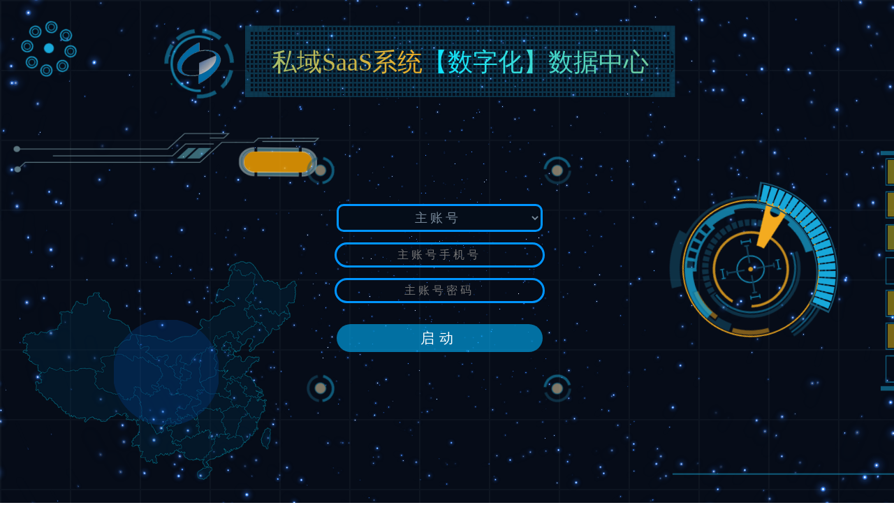

--- FILE ---
content_type: text/html; charset=utf-8
request_url: http://photo.pingkeyun.com/school/account/login.html
body_size: 4432
content:
<!DOCTYPE HTML>
<html>
<head>
    <meta http-equiv="Content-Type" content="text/html" />
    <meta charset="UTF-8">
    <meta name="viewport" content="width=device-width, initial-scale=1.0">
    <title>私域SaaS系统【数字化】数据中心</title>
    <link rel="stylesheet" href="/assets/school/lib/layui-v2.5.4/css/layui.css" media="all">
    <!--[if lt IE 9]>
    <script src="https://cdn.staticfile.org/html5shiv/r29/html5.min.js"></script>
    <script src="https://cdn.staticfile.org/respond.js/1.4.2/respond.min.js"></script>
    <![endif]-->
    <link rel="stylesheet" href="/assets/school/login/bigdata/css/style.css">
    <link rel="stylesheet" href="/assets/school/login/stars/css/login.css">
</head>
<body>

<style>

    .my-sel{
        width: 295px;
        height: 40px;
        background: #050D19;
        outline: none;
        color: #778899;
        font-weight: 500;
        text-align: center;
        border: 3px solid #0095ff;
        border-radius: 10px;
        font-size: 18px;
        letter-spacing: 4px;
        padding-left: 105px;
    }

    .my-sel option{
        color: #778899;
        background: transparent;
        line-height: 40px;
    }

    .hide_account{
        display: none;
    }
</style>

<div class="box">
    <div class="box-a">
        <div class="m-2">
            <div class="m-2-1">
                <div class="layui-form login-form">
                    <form action="" method="post">
                        <input type="hidden" name="url" value=""/>

                        <select class="my-sel" lay-ignore name="auth_type" id="auth_type">
                            <option value="1">主账号</option>
                            <option value="2">子账号</option>
                        </select>

                        <!-- 主账号相关 -->
                        <div class="main_account">
                            <div class="m-2-2">
                                <input type="text" maxlength="11" name="account" id="account"  placeholder="主账号手机号" />
                            </div>
                            <div class="m-2-2">
                                <input type="password" maxlength="30" name="password" id="password" placeholder="主账号密码"/>
                            </div>
                        </div>
                        <!--<div class="m-2-2-1">
                            <input type="text" placeholder="记住密码"/>
                            &lt;!&ndash;<img src="/assets/school/login/bigdata/images/1.png"/>&ndash;&gt;
                        </div>-->
                        <!--<div class="layui-form-item">
                            <input type="checkbox" name="member" title="记住密码" id="member" value="1">
                        </div>-->

                        <!-- 子主账号相关 -->
                        <div class="sub_account hide_account">
                            <div class="m-2-2">
                                <input type="text" maxlength="11" name="main_account" id="main_account"  placeholder="主账号手机号" />
                            </div>
                            <div class="m-2-2">
                                <input type="text" maxlength="11" name="sub_account" id="sub_account"  placeholder="子账号用户名" />
                            </div>
                            <div class="m-2-2">
                                <input type="password" maxlength="30" name="sub_password" id="sub_password" placeholder="子账号密码"/>
                            </div>
                        </div>


                        <div class="m-2-2">
                            <button lay-submit lay-filter="login" /> 启动
                        </div>

                    </form>
                </div>

            </div>
        </div>
        <!--<div class="m-5">
            <div id="m-5-id-1">
                <div id="m-5-2">
                    <div id="m-5-id-2">
                    </div>
                    <div id="m-5-id-3"></div>
                </div>
            </div>
        </div>-->
        <div class="m-10"></div>
        <div class="m-xz7"></div>
        <div class="m-xz8 xzleft"></div>
        <div class="m-xz9"></div>
        <div class="m-xz9-1"></div>
        <!-- <div class="m-x10"></div>
        <div class="m-x11"></div>
        <div class="m-x12 xzleft"></div>
        <div class="m-x13"></div>
        <div class="m-x14 xzleft"></div>
        <div class="m-x15"></div>
        <div class="m-x16 xzleft"></div>-->
        <div class="m-x17 xzleft"></div>
        <div class="m-x18"></div>
        <div class="m-x19 xzleft"></div>
        <div class="m-x20"></div>
        <div class="m-8"></div>
        <div class="m-9"><div class="masked1" id="sx8" style="font-size: 36px;">私域SaaS系统【数字化】数据中心</div></div>
        <div class="m-11">
            <div class="m-k-1"><div class="t1"></div></div>
            <div class="m-k-2"><div class="t2"></div></div>
            <div class="m-k-3"><div class="t3"></div></div>
            <div class="m-k-4"><div class="t4"></div></div>
            <div class="m-k-5"><div class="t5"></div></div>
            <div class="m-k-6"><div class="t6"></div></div>
            <div class="m-k-7"><div class="t7"></div></div>
        </div>
        <div class="m-14"><div class="ss"></div></div>
        <div class="m-15-a">
            <div class="m-15-k">
                <div class="m-15xz1">
                    <div class="m-15-dd2"></div>
                </div>
            </div>
        </div>
        <div class="m-16"></div>
        <div class="m-17"></div>
        <div class="m-18 xzleft"></div>
        <div class="m-19"></div>
        <div class="m-20 xzleft"></div>
        <div class="m-21"></div>
        <div class="m-22"></div>
        <div class="m-23 xzleft"></div>
        <div class="m-24" id="localtime"></div>
    </div>

</div>
<div class="canvaszz"> </div>
<canvas id="canvas"></canvas>

<script src="/assets/school/login/stars/lib/jquery/1.9.1/jquery.min.js"></script>
<script src="/assets/school/login/stars/js/verificationNumbers.js"></script>
<script src="/assets/school/login/bigdata/js/common.min.js"></script>
<script src="/assets/school/lib/layui-v2.5.4/layui.js" charset="utf-8"></script>
<script src="/assets/school/lib/jq-module/jquery.particleground.min.js" charset="utf-8"></script>
<script src="/assets/school/js/jquery.base64.js" charset="utf-8"></script>

<script>
    layui.use(['jquery', 'form', 'layer'], function () {
        var $ = layui.$,
            form = layui.form,
            layer = layui.layer;
        form.render();
        $('.layui-container').particleground({
            dotColor: '#5cbdaa',
            lineColor: '#5cbdaa'
        });
        // 登录过期的时候，跳出ifram框架
        if (top.location != self.location) top.location = self.location;

        $("#auth_type").change(function(){
            var sel=($(this).val());
            if (sel == 1) {
                $(".main_account").removeClass('hide_account');
                $(".sub_account").addClass('hide_account');
            } else {
                $(".main_account").addClass('hide_account');
                $(".sub_account").removeClass('hide_account');
            }
        });

        // 进行登录操作
        form.on('submit(login)', function (data) {
            event.preventDefault();
            $(".btn-login").attr('disabled', true);
            $(".btn-login").addClass('layui-btn-disabled');
            data = data.field;
            var postData = null;
            if (data.auth_type == 1) {
                if (data.account == '') {
                    layer.msg('主账号不能为空', {
                        icon: 5,
                        time: 1500
                    }, function () {
                        $(".btn-login").attr('disabled', false);
                        $(".btn-login").removeClass('layui-btn-disabled');
                    });
                    return false;
                }

                if (!isMobile(data.account)) {
                    layer.msg('主账号必须为手机号码', {
                        icon: 5,
                        time: 1500
                    }, function () {
                        $(".btn-login").attr('disabled', false);
                        $(".btn-login").removeClass('layui-btn-disabled');
                    });
                    return false;
                }

                if (data.password == '') {
                    layer.msg('主账号密码不能为空', {
                        icon: 5,
                        time: 1500
                    }, function () {
                        $(".btn-login").attr('disabled', false);
                        $(".btn-login").removeClass('layui-btn-disabled');
                    });
                    return false;
                }

                postData = {
                    account: data.account,
                    auth_type: data.auth_type,
                    password: data.password,
                    url: data.url,
                };
            } else {
                if (data.main_account == '') {
                    layer.msg('主账号不能为空', {
                        icon: 5,
                        time: 1500
                    }, function () {
                        $(".btn-login").attr('disabled', false);
                        $(".btn-login").removeClass('layui-btn-disabled');
                    });
                    return false;
                }

                if (!isMobile(data.main_account)) {
                    layer.msg('主账号必须为手机号码', {
                        icon: 5,
                        time: 1500
                    }, function () {
                        $(".btn-login").attr('disabled', false);
                        $(".btn-login").removeClass('layui-btn-disabled');
                    });
                    return false;
                }

                if (data.sub_account == '') {
                    layer.msg('子账号不能为空', {
                        icon: 5,
                        time: 1500
                    }, function () {
                        $(".btn-login").attr('disabled', false);
                        $(".btn-login").removeClass('layui-btn-disabled');
                    });
                    return false;
                }

                if (data.sub_password == '') {
                    layer.msg('子账号密码不能为空', {
                        icon: 5,
                        time: 1500
                    }, function () {
                        $(".btn-login").attr('disabled', false);
                        $(".btn-login").removeClass('layui-btn-disabled');
                    });
                    return false;
                }

                postData = {
                    auth_type: data.auth_type,
                    main_account: data.main_account,
                    sub_account: data.sub_account,
                    sub_password: data.sub_password,
                    url: data.url,
                };
            }

            var checked = $("input[type='checkbox']").is(':checked');
            $.ajax({
                type: 'post',
                url: "http://photo.pingkeyun.com/school/account/login.html",
                data: postData,
                dataType: "json",
                success: function (rs) {
                    if (parseInt(rs.code) === 1) {
                        layer.msg(rs.msg, {
                            icon: 6,//成功的表情
                            time: 1800 //1秒关闭（如果不配置，默认是3秒）
                        }, function () {
                            location.href = rs.url;
                        });

                    } else {
                        layer.msg(rs.msg, {
                            icon: 5,
                            time: 2000
                        }, function () {
                            $(".btn-login").attr('disabled', false);
                            $(".btn-login").removeClass('layui-btn-disabled');
                            return false;
                        });//失败的表情

                    }
                    return false;
                },
                complete: function () {
                    layer.close(this.layerIndex);
                },
            });

            return false;
        });
    });

    function getCookie(name) {
        var arr, reg = new RegExp("(^| )" + name + "=([^;]*)(;|$)");
        if (arr = document.cookie.match(reg))
            return unescape($.base64.decode(arr[2]));
        else
            return null;
    }

    function setCookie(name, value) {
        var Days = 30;
        var exp = new Date();
        exp.setTime(exp.getTime() + Days * 24 * 60 * 60 * 1000);
        document.cookie = name + "=" + $.base64.encode(escape(value)) + ";expires=" + exp.toGMTString();
    }
    function delCookie(name)
    {
        var exp = new Date();
        exp.setTime(exp.getTime() - 1);
        var cval=getCookie(name);
        if(cval!=null){
            document.cookie= name + "="+cval+";expires="+exp.toGMTString();
        }
    }

    // 验证手机号
    function isMobile(str) {
        var myReg = /^[1][3,4,5,7,8,9][0-9]{9}$/;
        if (!myReg.test(str)) {
            return false;
        } else {
            return true;
        }
    }
</script>
<script>

    var canvas = document.getElementById('canvas'),
        ctx = canvas.getContext('2d'),
        w = canvas.width = window.screen.availWidth  ,
        h = canvas.height =  window.screen.availHeight,

        hue = 217,
        stars = [],
        count = 0,
        maxStars = 2000;

    var canvas2 = document.createElement('canvas'),
        ctx2 = canvas2.getContext('2d');
    canvas2.width = 100;
    canvas2.height = 100;
    var half = canvas2.width / 2,
        gradient2 = ctx2.createRadialGradient(half, half, 0, half, half, half);
    gradient2.addColorStop(0.025, '#CCC');
    gradient2.addColorStop(0.1, 'hsl(' + hue + ', 61%, 33%)');
    gradient2.addColorStop(0.25, 'hsl(' + hue + ', 64%, 6%)');
    gradient2.addColorStop(1, 'transparent');

    ctx2.fillStyle = gradient2;
    ctx2.beginPath();
    ctx2.arc(half, half, half, 0, Math.PI * 2);
    ctx2.fill();

    // End cache

    function random(min, max) {
        if (arguments.length < 2) {
            max = min;
            min = 0;
        }

        if (min > max) {
            var hold = max;
            max = min;
            min = hold;
        }

        return Math.floor(Math.random() * (max - min + 1)) + min;
    }

    function maxOrbit(x, y) {
        var max = Math.max(x, y),
            diameter = Math.round(Math.sqrt(max * max + max * max));
        return diameter / 2;
    }

    var Star = function() {

        this.orbitRadius = random(maxOrbit(w, h));
        this.radius = random(60, this.orbitRadius) / 18;
        this.orbitX = w / 2;
        this.orbitY = h / 2;
        this.timePassed = random(0, maxStars);
        this.speed = random(this.orbitRadius) / 500000;
        this.alpha = random(2, 10) / 10;

        count++;
        stars[count] = this;
    };

    Star.prototype.draw = function() {
        var x = Math.sin(this.timePassed) * this.orbitRadius + this.orbitX,
            y = Math.cos(this.timePassed) * this.orbitRadius + this.orbitY,
            twinkle = random(10);

        if (twinkle === 1 && this.alpha > 0) {
            this.alpha -= 0.05;
        } else if (twinkle === 2 && this.alpha < 1) {
            this.alpha += 0.05;
        }

        ctx.globalAlpha = this.alpha;
        ctx.drawImage(canvas2, x - this.radius / 2, y - this.radius / 2, this.radius, this.radius);
        this.timePassed += this.speed;
    };

    for (var i = 0; i < maxStars; i++) {
        new Star();
    }

    function animation() {
        ctx.globalCompositeOperation = 'source-over';
        ctx.globalAlpha = 0.5; //β??
        ctx.fillStyle = 'hsla(' + hue + ', 64%, 6%, 2)';
        ctx.fillRect(0, 0, w, h)

        ctx.globalCompositeOperation = 'lighter';
        for (var i = 1, l = stars.length; i < l; i++) {
            stars[i].draw();
        }

        window.requestAnimationFrame(animation);
    }

    animation();
</script>
</body>
</html>

--- FILE ---
content_type: text/css
request_url: http://photo.pingkeyun.com/assets/school/login/bigdata/css/style.css
body_size: 35645
content:
@charset "utf-8";


*{overflow:hidden }

video{  
	width:auto;
	height:auto;
	position:fixed;
	right:0;
	bottom:0;
	z-index:-100;
}
.videozz{  
	width:9999px;
	height:1920px;
	z-index:-99;
	background: rgba(24,38,41, 0.7);
}

.box{
position:fixed; 
width:1290px;
height:1080px; 
margin:0 auto 0 auto;
top:0px;
background: rgba(24,38,41, 0.1);
background:url(../images/bj.png);
padding:20px;
}
.box-a{
width:1920px;
height:1080px;
position:relative;
}
.box-a .m-1{
width:500px;
height:298px;
position:absolute;top:0px;left:0px;
border: 2px solid #015c79;
/*background: rgba(1,92,121, 0.5);*/
background:url(../images/a-bj-1.jpg)repeat fixed center;
filter:alpha(opacity=50); 
-moz-opacity:0.50; 
opacity:0.50;  
z-index:1;
}
.box-a .m-2{
width:500px;
height:500px;
position:fixed;top:200px;left:0px;right:-77px;
margin:0 auto;
/*background: no-repeat url("../images/gif-6-1-1.png") left top;*/
background-size: 400px 400px;

z-index:2;
}

/*.box-a .m-2{
width:500px;
height:500px;
position:absolute;top:200px;left:600px;
background: no-repeat url("../images/gif-6-1.png") left top;
border: 2px solid #;

z-index:2;
}*/
.box-a .m-3{
overflow:hidden;
width:18px;height:270px;
padding:8px;
position:absolute;top:10px;left:500px;
}

.box-a .m-3 #m-3-id-1 p{height:20px;line-height: 14px;margin:0;font:24px/18px 'bankgothic_md_btmedium';color:#0caff4;text-align:center;}

.box-a .m-4{
width:500px;
height:300px;
/*background:url("../images/gif-1.gif");*/
position:absolute;top:0px;left:2px;
z-index:4;
filter:alpha(opacity=70); 
-moz-opacity:0.70; 
opacity:0.70;  
}

.box-a .m-5{
width:300px;
height:100px;
/*background:url(../images/a-bj-.png);*/
position:absolute;top:300px;left:0px;
z-index:5;
margin-top:20px;
}
#m-5-id-1{
overflow:hidden; 
width:290px;
height:100px;
margin:0 auto;
z-index:6;
filter:alpha(opacity=70); 
-moz-opacity:0.70; 
opacity:0.70;  
}
 #m-5-2 { 
float: left; 
width: 800%; 
}
#m-5-id-2 {float: left; }
#m-5-id-3 {float: left; }


.box-a .m-6{
width:auto;
height:120px;
position:absolute;top:-50px;right:60px;
z-index:7;
font:50px/38px '楷体';
}



@media all and (-webkit-min-device-pixel-ratio:0) and (min-resolution: .001dpcm) { 
    .masked{
        background-image: -webkit-linear-gradient(left, #0ee5ff, #0e84ff 25%, #0ee5ff 50%, #0e84ff 75%, #0ee5ff);
        -webkit-text-fill-color: transparent;
        -webkit-background-clip: text;
        -webkit-background-size: 200% 100%;
        -webkit-animation: masked-animation 0.8s infinite linear;
    }
	.masked1{
        background-image: -webkit-linear-gradient(left, #0ee5ff, #f4ab20 50%, #0ee5ff 50%, #f4ab20 100%, #0ee5ff);
        -webkit-text-fill-color: transparent;
        -webkit-background-clip: text;
        -webkit-background-size: 200% 100%;
        -webkit-animation: masked-animation 3s infinite linear;
    }
	.masked2{
        background-image: -webkit-linear-gradient(left, #0ee5ff, #f4ab20 50%, #0ee5ff 50%, #f4ab20 100%, #0ee5ff);
        -webkit-text-fill-color: transparent;
        -webkit-background-clip: text;
        -webkit-background-size: 200% 100%;
        -webkit-animation: masked-animation 3s infinite linear;
    }
}
@-webkit-keyframes masked-animation {
    0%  { background-position: 0 0;}
    100% { background-position: -100% 0;}
}



 @-moz-keyframes rotate{
            100%{
              -moz-transform:rotate(0deg);
             }
             100%{
               -moz-transform:rotate(360deg);
             }
          }
 @-webkit-keyframes rotate{
            100%{
              -webkit-transform:rotate(0deg);
             }
             100%{
               -webkit-transform:rotate(360deg);
             }
          }
 @keyframes rotate{
            100%{
              transform:rotate(0deg);
             }
             100%{
               transform:rotate(360deg);
             }
          }

.xzright{
	-webkit-transform: rotateZ(-360deg);
	-moz-transform: rotateZ(-360deg);
	-o-transform: rotateZ(-360deg);
	-ms-transform: rotateZ(-360deg);
	transform: rotateZ(-360deg);	
}
.xzleft{
	-webkit-transform: rotateZ(720deg);
	-moz-transform: rotateZ(720deg);
	-o-transform: rotateZ(720deg);
	-ms-transform: rotateZ(720deg);
	transform: rotateZ(720deg);
}
.box-a .m-xz7 {
	width: 80px;
	height: 80px;
	position:absolute;top:10px;left:10px;
	z-index:8;
	background: no-repeat url("../images/gif-3.png") left top;
	-webkit-background-size: 80px 80px;
	-moz-background-size: 80px 80px;
	background-size: 80px 80px;
	-webkit-border-radius: 50px;
	border-radius: 50px;
	-moz-transition:all .10s;
    -webkit-transition:all .10s;
    transition:all .10s;
	-moz-animation:rotate 10s infinite linear;
    -webkit-animation:rotate 10s infinite linear;
    animation:rotate 10s infinite linear;
	
	-webkit-transform: rotateZ(-360deg);
	-moz-transform: rotateZ(-360deg);
	-o-transform: rotateZ(-360deg);
	-ms-transform: rotateZ(-360deg);
	transform: rotateZ(-360deg);
}

		  
.box-a .m-xz8 {
	width: 100px;
	height: 100px;
	position:fixed;right:711px;left:0px;top:41px;
	margin:0 auto;
	z-index:8;
	filter:alpha(opacity=50); 
	-moz-opacity:0.50; 
	opacity:0.50;  
	background: no-repeat url("../images/gif-4.png") left top;
	-webkit-background-size: 100px 100px;
	-moz-background-size: 100px 100px;
	background-size: 100px 100px;
	-webkit-border-radius: 75px;
	border-radius: 75px;
	-moz-transition:all .20s;
    -webkit-transition:all .20s;
    transition:all .20s;
	-moz-animation:rotate 20s infinite linear;
    -webkit-animation:rotate 20s infinite linear;
    animation:rotate 20s infinite linear;

}

.box-a .m-xz9 {
	width: 100px;
	height: 100px;
	position:fixed;right:711px;left:0px;top:41px;
	margin:0 auto;
	z-index:8;
	filter:alpha(opacity=70); 
	-moz-opacity:0.70; 
	opacity:0.70;  
	background: no-repeat url("../images/gif-5.png") left top;
	-webkit-background-size: 100px 100px;
	-moz-background-size: 100px 100px;
	background-size: 100px 100px;
	-webkit-border-radius: 75px;
	border-radius: 75px;
	-moz-transition:all .6s;
    -webkit-transition:all .6s;
    transition:all .6s;
	-moz-animation:rotate 6s infinite linear;
    -webkit-animation:rotate 6s infinite linear;
    animation:rotate 6s infinite linear;
}

.box-a .m-xz9-1 {
	width: 100px;
	height: 100px;
	position:fixed;right:711px;left:0px;top:41px;
	margin:0 auto;
	z-index:8;
	filter:alpha(opacity=70); 
	-moz-opacity:0.70; 
	opacity:0.70;  
	background: no-repeat url("../images/gif-5-1.png") left top;
	-webkit-background-size: 100px 100px;
	-moz-background-size: 100px 100px;
	background-size: 100px 100px;
	-webkit-border-radius: 75px;
	border-radius: 75px;
	
}


.box-a .m-x10 {
	width: 500px;
	height: 500px;
	position:absolute;top:200px;left:600px;
	z-index:9;
	filter:alpha(opacity=40); 
	-moz-opacity:0.40; 
	opacity:0.40;  
	background: no-repeat url("../images/gif-6-2.png") left top;
	-webkit-background-size: 500px 250px;
	-moz-background-size: 500px 250px;
	background-size: 500px 500px;
	-webkit-border-radius: 250px;
	border-radius: 250px;
	-moz-transition:all .1s;
    -webkit-transition:all .1s;
    transition:all .1s;
	-moz-animation:rotate 1s infinite linear;
    -webkit-animation:rotate 1s infinite linear;
    animation:rotate 1s infinite linear;
}

.box-a .m-x11 {
	width: 500px;
	height: 500px;
	position:absolute;top:200px;left:600px;
	z-index:10;
	filter:alpha(opacity=50); 
	-moz-opacity:0.50; 
	opacity:0.50;  
	background: no-repeat url("../images/gif-6-3.png") left top;
	-webkit-background-size: 500px 250px;
	-moz-background-size: 500px 250px;
	background-size: 500px 500px;
	-webkit-border-radius: 250px;
	border-radius: 250px;
	-moz-transition:all 0.5s;
    -webkit-transition:all 0.5s;
    transition:all 0.5s;
	-moz-animation:rotate 0.5s infinite linear;
    -webkit-animation:rotate 0.5s infinite linear;
    animation:rotate 0.5s infinite linear;
}
.box-a .m-x12 {
	width: 500px;
	height: 500px;
	position:absolute;top:200px;left:600px;
	z-index:11;
	filter:alpha(opacity=40); 
	-moz-opacity:0.40; 
	opacity:0.40;  
	background: no-repeat url("../images/gif-6-4.png") left top;
	-webkit-background-size: 500px 250px;
	-moz-background-size: 500px 250px;
	background-size: 500px 500px;
	-webkit-border-radius: 250px;
	border-radius: 250px;
	-moz-transition:all 0.5s;
    -webkit-transition:all 0.5s;
    transition:all 0.5s;
	-moz-animation:rotate 0.5s infinite linear;
    -webkit-animation:rotate 0.5s infinite linear;
    animation:rotate 0.5s infinite linear;
}
.box-a .m-x13 {
	width: 500px;
	height: 500px;
	position:absolute;top:200px;left:600px;
	z-index:12;
	filter:alpha(opacity=40); 
	-moz-opacity:0.40; 
	opacity:0.40;  
	background: no-repeat url("../images/gif-6-5.png") left top;
	-webkit-background-size: 500px 250px;
	-moz-background-size: 500px 250px;
	background-size: 500px 500px;
	-webkit-border-radius: 250px;
	border-radius: 250px;
	-moz-transition:all .2s;
    -webkit-transition:all .2s;
    transition:all .2s;
	-moz-animation:rotate 2s infinite linear;
    -webkit-animation:rotate 2s infinite linear;
    animation:rotate 2s infinite linear;
}
.box-a .m-x14 {
	width: 500px;
	height: 500px;
	position:absolute;top:200px;left:600px;
	z-index:13;
	filter:alpha(opacity=50); 
	-moz-opacity:0.50; 
	opacity:0.50;  
	background: no-repeat url("../images/gif-6-6.png") left top;
	-webkit-background-size: 500px 250px;
	-moz-background-size: 500px 250px;
	background-size: 500px 500px;
	-webkit-border-radius: 250px;
	border-radius: 250px;
	-moz-transition:all .3s;
    -webkit-transition:all .3s;
    transition:all .3s;
	-moz-animation:rotate 3s infinite linear;
    -webkit-animation:rotate 3s infinite linear;
    animation:rotate 3s infinite linear;
}
.box-a .m-x15 {
	width: 500px;
	height: 500px;
	position:absolute;top:200px;left:600px;
	z-index:14;
	filter:alpha(opacity=80); 
	-moz-opacity:0.80; 
	opacity:0.80;  
	background: no-repeat url("../images/gif-6-7.png") left top;
	-webkit-background-size: 500px 250px;
	-moz-background-size: 500px 250px;
	background-size: 500px 500px;
	-webkit-border-radius: 250px;
	border-radius: 250px;
	-moz-transition:all 0.6s;
    -webkit-transition:all 0.6s;
    transition:all 0.6s;
	-moz-animation:rotate 0.6s infinite linear;
    -webkit-animation:rotate 0.6s infinite linear;
    animation:rotate 0.6s infinite linear;
}
.box-a .m-x16 {
	width: 500px;
	height: 500px;
	position:absolute;top:200px;left:600px;
	z-index:15;
	filter:alpha(opacity=70); 
	-moz-opacity:0.70; 
	opacity:0.70;  
	background: no-repeat url("../images/gif-6-8.png") left top;
	-webkit-background-size: 500px 250px;
	-moz-background-size: 500px 250px;
	background-size: 500px 500px;
	-webkit-border-radius: 250px;
	border-radius: 250px;
	-moz-transition:all .1s;
    -webkit-transition:all .1s;
    transition:all .1s;
	-moz-animation:rotate 1s infinite linear;
    -webkit-animation:rotate 1s infinite linear;
    animation:rotate 1s infinite linear;
}
.box-a .m-x17 {
	width: 40px;
	height: 40px;
	position:fixed;top:224px;left:0;right:363px;
	margin:0 auto;
	z-index:15;
	filter:alpha(opacity=50); 
	-moz-opacity:0.50; 
	opacity:0.50;  
	background: no-repeat url("../images/gif-6-9.png") left top;
	-webkit-background-size: 40px 40px;
	-moz-background-size: 40px 40px;
	background-size: 40px 40px;
	-webkit-border-radius: 25px;
	border-radius: 25px;
	-moz-transition:all 0.5s;
    -webkit-transition:all 0.5s;
    transition:all 0.5s;
	-moz-animation:rotate 0.5s infinite linear;
    -webkit-animation:rotate 0.5s infinite linear;
    animation:rotate 0.5s infinite linear;
}
.box-a .m-x18 {
	width: 40px;
	height: 40px;
	position:fixed;top:224px;left:315px;right:0;
	margin:0 auto;
	z-index:15;
	filter:alpha(opacity=50); 
	-moz-opacity:0.50; 
	opacity:0.50;  
	background: no-repeat url("../images/gif-6-9.png") left top;
	-webkit-background-size: 40px 40px;
	-moz-background-size: 40px 40px;
	background-size: 40px 40px;
	-webkit-border-radius: 25px;
	border-radius: 25px;
	-moz-transition:all 0.5s;
    -webkit-transition:all 0.5s;
    transition:all 0.5s;
	-moz-animation:rotate 0.5s infinite linear;
    -webkit-animation:rotate 0.5s infinite linear;
    animation:rotate 0.5s infinite linear;
}
.box-a .m-x19 {
	width: 40px;
	height: 40px;
	position:fixed;top:536px;left:0;right:363px;
	margin:0 auto;
	z-index:15;
	filter:alpha(opacity=50); 
	-moz-opacity:0.50; 
	opacity:0.50;  
	background: no-repeat url("../images/gif-6-9.png") left top;
	-webkit-background-size: 40px 40px;
	-moz-background-size: 40px 40px;
	background-size: 40px 40px;
	-webkit-border-radius: 25px;
	border-radius: 25px;
	-moz-transition:all 0.5s;
    -webkit-transition:all 0.5s;
    transition:all 0.5s;
	-moz-animation:rotate 0.5s infinite linear;
    -webkit-animation:rotate 0.5s infinite linear;
    animation:rotate 0.5s infinite linear;
}
.box-a .m-x20 {
	width: 40px;
	height: 40px;
	position:fixed;top:536px;left:315px;right:0;
	margin:0 auto;
	z-index:15;
	filter:alpha(opacity=50); 
	-moz-opacity:0.50; 
	opacity:0.50;  
	background: no-repeat url("../images/gif-6-9.png") left top;
	-webkit-background-size: 40px 40px;
	-moz-background-size: 40px 40px;
	background-size: 40px 40px;
	-webkit-border-radius: 25px;
	border-radius: 25px;
	-moz-transition:all 0.5s;
    -webkit-transition:all 0.5s;
    transition:all 0.5s;
	-moz-animation:rotate 0.5s infinite linear;
    -webkit-animation:rotate 0.5s infinite linear;
    animation:rotate 0.5s infinite linear;
}

.box-a .m-7{
width:250px;
height:250px;
position:absolute;top:200px;right:550px;
z-index:7;
}
.m-7-k{
width:250px;
height:250px;
position:fixed; 
}
.m-7-k .m-7xz1{
	width:250px;
	height:250px;
	position:absolute;top:0px;left:0px;
	z-index:8;
	filter:alpha(opacity=50); 
	-moz-opacity:0.50; 
	opacity:0.50;  
	background: no-repeat url("../images/gif-7-1.png") left top;
	-webkit-background-size: 250px 125px;
	-moz-background-size: 250px 125px;
	background-size: 250px 250px;
	-webkit-border-radius: 125px;
	border-radius: 125px;
	-moz-transition:all .2s;
    -webkit-transition:all .2s;
    transition:all .2s;
	-moz-animation:rotate 2s infinite linear;
    -webkit-animation:rotate 2s infinite linear;
    animation:rotate 2s infinite linear;
}
.m-7-k .m-7xz2{
	width:250px;
	height:250px;
	position:absolute;top:0px;left:0px;
	z-index:9;
	filter:alpha(opacity=70); 
	-moz-opacity:0.70; 
	opacity:0.70;  
	background: no-repeat url("../images/gif-7-2.png") left top;
	-webkit-background-size: 250px 125px;
	-moz-background-size: 250px 125px;
	background-size: 250px 250px;
	-webkit-border-radius: 125px;
	border-radius: 125px;
	-moz-transition:all .3s;
    -webkit-transition:all .3s;
    transition:all .3s;
	-moz-animation:rotate 3s infinite linear;
    -webkit-animation:rotate 3s infinite linear;
    animation:rotate 3s infinite linear;
}
.m-7-k .m-7xz3{
	width:250px;
	height:250px;
	position:absolute;top:0px;left:0px;
	z-index:10;
	filter:alpha(opacity=50); 
	-moz-opacity:0.50; 
	opacity:0.50;  
	background: no-repeat url("../images/gif-7-3.png") left top;
	-webkit-background-size: 250px 125px;
	-moz-background-size: 250px 125px;
	background-size: 250px 250px;
	-webkit-border-radius: 125px;
	border-radius: 125px;
	-moz-transition:all 0.5s;
    -webkit-transition:all 0.5s;
    transition:all 0.5s;
	-moz-animation:rotate 0.5s infinite linear;
    -webkit-animation:rotate 0.5s infinite linear;
    animation:rotate 0.5s infinite linear;
}
.m-7-k .m-7zt1{
	width:180px;
	height:30px;
	/*border-bottom: 1px solid #;*/
	padding-bottom:3px;
	margin:80px auto 0 auto;
	color:#19a9da;
	font:20px/18px '楷体';
	text-align:center;
}
.m-7-k .m-7zt2{
	width:250px;
	height:50px;
	margin-top:8px;
	color:#9C0;
	font:60px/50px 'ds-digitalbold';
	text-align:center;
}

.box-a .fbl{
	width:auto;
	height:100px;
	position:absolute;top:70px;right:70px;
	color:#19a9da;
	font:20px/18px 'bankgothic_md_btmedium';
	z-index:20;
}
.box-a .m-8{
	width:616px;
	height:103px;
  	position:fixed;right:-38px;left:0;top:36px;
	margin:0 auto;
	background: no-repeat url("../images/gif-8-1.png") left top;
	background-size:616px 103px;
	filter:alpha(opacity=30); 
	-moz-opacity:0.30; 
	opacity:0.30;  
	z-index:21;
}
.box-a .m-9{
	width:709px;
	height:139px;
	position:fixed;right:-38px;left:0;
	margin:0 auto;
	font:55px/144px '微软雅黑';
	z-index:22;
	color:#f4ab20;
	text-align:center;
	line-height:139px;

}

.box-a .m-10{
width:451px;
height:81px;
background:url(../images/gif-9.png);
background-size:451px 81px;
position:fixed;top:161px;left:15px;right:0;
z-index:5;
margin-top:20px;
}

.box-a .m-11{
width:418px;
height:476px;
background:url(../images/gif-10.png);
position:fixed;top:210px;right:0;left:949px;
z-index:5;
margin:0 auto;
	filter:alpha(opacity=50); 
	-moz-opacity:0.50; 
	opacity:0.50;  
}

.box-a .m-11 .m-k-1{width:58px;height:34px;position:absolute;top:19px;right:38px;z-index:6;}
.box-a .m-11 .m-k-1 .t1{
width:0px;
height:34px;
float:right;
background:red;
position:relative;
background:#37dad7; 
animation:myfirst 0.3s linear 0.5s infinite alternate;

-moz-animation:myfirst 0.3s linear 0.5s infinite alternate;

-webkit-animation:myfirst 0.3s linear 0.5s infinite alternate;

-o-animation:myfirst 0.3s linear 0.5s infinite alternate;
}

@keyframes myfirst
{
0%   {right:0px; top:0px;width:0px;height:34px;}
100% {right:0px; top:0px;width:100px;height:34px;}
}

@-moz-keyframes myfirst 
{
0%   {right:0px; top:0px;width:0px;height:34px;}
100% {right:0px; top:0px;width:58px;height:34px;}
}

@-webkit-keyframes myfirst 
{
0%   {right:0px; top:0px;width:0px;height:34px;}
100% {right:0px; top:0px;width:100px;height:34px;}
}

@-o-keyframes myfirst 
{
0%   {right:0px; top:0px;width:0px;height:34px;}
100% {right:0px; top:0px;width:58px;height:34px;}
}
.box-a .m-11 .m-k-2{width:58px;height:34px;position:absolute;top:66px;right:38px;z-index:6;}
.box-a .m-11 .m-k-2 .t2{
width:0px;
height:34px;
float:right;
background:red;
position:relative;
background:#8cd6b7; 
animation:myfirst 0.18s linear 0.18s infinite alternate;
-moz-animation:myfirst 0.18s linear 0.18s infinite alternate;
-webkit-animation:myfirst 0.18s linear 0.18s infinite alternate;
-o-animation:myfirst 0.18s linear 0.18s infinite alternate;
}
.box-a .m-11 .m-k-3{width:58px;height:34px;position:absolute;top:113px;right:38px;z-index:6;}
.box-a .m-11 .m-k-3 .t3{
width:0px;
height:34px;
float:right;
background:red;
position:relative;
background:#6ccea5; 
animation:myfirst 0.2s linear 0.2s infinite alternate;
-moz-animation:myfirst 0.2s linear 0.2s infinite alternate;
-webkit-animation:myfirst 0.2s linear 0.2s infinite alternate;
-o-animation:myfirst 0.2s linear 0.2s infinite alternate;
}
.box-a .m-11 .m-k-4{width:58px;height:34px;position:absolute;top:161px;right:38px;z-index:6;}
.box-a .m-11 .m-k-4 .t4{
width:0px;
height:34px;
float:right;
background:red;
position:relative;
background:#abd281; 
animation:myfirst 0.15s linear 0.15s infinite alternate;
-moz-animation:myfirst 0.15s linear 0.15s infinite alternate;
-webkit-animation:myfirst 0.15s linear 0.15s infinite alternate;
-o-animation:myfirst 0.15s linear 0.15s infinite alternate;
}
.box-a .m-11 .m-k-5{width:58px;height:34px;position:absolute;top:207px;right:38px;z-index:6;}
.box-a .m-11 .m-k-5 .t5{
width:0px;
height:34px;
float:right;
background:red;
position:relative;
background:#a0b653; 
animation:myfirst 0.2s linear 0.2s infinite alternate;
-moz-animation:myfirst 0.2s linear 0.2s infinite alternate;
-webkit-animation:myfirst 0.2s linear 0.2s infinite alternate;
-o-animation:myfirst 0.2s linear 0.2s infinite alternate;
}
.box-a .m-11 .m-k-6{width:58px;height:34px;position:absolute;top:254px;right:38px;z-index:6;}
.box-a .m-11 .m-k-6 .t6{
width:0px;
height:34px;
float:right;
background:red;
position:relative;
background:#d3b342; 
animation:myfirst 0.08s linear 0.08s infinite alternate;
-moz-animation:myfirst 0.08s linear 0.08s infinite alternate;
-webkit-animation:myfirst 0.08s linear 0.08s infinite alternate;
-o-animation:myfirst 0.08s linear 0.08s infinite alternate;
}
.box-a .m-11 .m-k-7{width:58px;height:34px;position:absolute;top:301px;right:38px;z-index:6;}
.box-a .m-11 .m-k-7 .t7{
width:0px;
height:34px;
float:right;
background:red;
position:relative;
background:#f4ae28; 
animation:myfirst 0.4s linear 0.4s infinite alternate;
-moz-animation:myfirst 0.4s linear 0.4s infinite alternate;
-webkit-animation:myfirst 0.4s linear 0.4s infinite alternate;
-o-animation:myfirst 0.4s linear 0.4s infinite alternate;
}

.box-a .m-12{
width:250px;
height:250px;
position:absolute;top:450px;right:550px;
z-index:7;
}
.m-12-k{
width:250px;
height:250px;
position:fixed; 
}
.m-12-k .m-12xz1{
	width:250px;
	height:250px;
	position:absolute;top:0px;left:0px;
	z-index:9;
	filter:alpha(opacity=80); 
	-moz-opacity:0.80; 
	opacity:0.80;  
	background: no-repeat url("../images/gif-11-1.png") left top;
	-webkit-background-size: 250px 125px;
	-moz-background-size: 250px 125px;
	background-size: 250px 250px;
	-webkit-border-radius: 125px;
	border-radius: 125px;
	-moz-transition:all 0.6s;
    -webkit-transition:all 0.6s;
    transition:all 0.6s;
	-moz-animation:rotate 0.6s infinite linear;
    -webkit-animation:rotate 0.3s infinite linear;
    animation:rotate 0.6s infinite linear;
}
.m-12-k .m-12xz2{
	width:250px;
	height:250px;
	position:absolute;top:0px;left:0px;
	z-index:8;
	filter:alpha(opacity=50); 
	-moz-opacity:0.50; 
	opacity:0.50;  
	background: no-repeat url("../images/gif-11-2.png") left top;
	-webkit-background-size: 250px 125px;
	-moz-background-size: 250px 125px;
	background-size: 250px 250px;
	-webkit-border-radius: 125px;
	border-radius: 125px;
	-moz-transition:all .2s;
    -webkit-transition:all .2s;
    transition:all .2s;
	-moz-animation:rotate 2s infinite linear;
    -webkit-animation:rotate 2s infinite linear;
    animation:rotate 2s infinite linear;
}
.m-12-k .m-12xz3{
	width:250px;
	height:250px;
	position:absolute;top:0px;left:0px;
	z-index:9;
	filter:alpha(opacity=50); 
	-moz-opacity:0.50; 
	opacity:0.50;  
	background: no-repeat url("../images/gif-11-3.png") left top;
	-webkit-background-size: 250px 125px;
	-moz-background-size: 250px 125px;
	background-size: 250px 250px;
	-webkit-border-radius: 125px;
	border-radius: 125px;
	-moz-transition:all 0.1s;
    -webkit-transition:all 0.1s;
    transition:all 0.1s;
	-moz-animation:rotate 0.1s infinite linear;
    -webkit-animation:rotate 0.1s infinite linear;
    animation:rotate 0.1s infinite linear;
}
.m-12-k .m-12zt1{
	width:180px;
	height:30px;

	padding-bottom:3px;
	margin:80px auto 0 auto;
	color:#19a9da;
	font:20px/18px '楷体';
	text-align:center;
}
.m-12-k .m-12zt2{
	width:250px;
	height:50px;
	margin-top:8px;
	color:#9C0;
	font:60px/50px 'ds-digitalbold';
	text-align:center;
}

.box-a .m-13{
width:400px;
height:400px;
overflow:hidden;
background:url("../images/gif-101.png");
position:absolute;top:120px;right:70px;
font:18px/15px 'bankgothic_md_btmedium';
color:#39F;
	filter:alpha(opacity=50); 
	-moz-opacity:0.50; 
	opacity:0.50;  
}


.box-a .m-14{
width:98px;
height:30px;
overflow:hidden;
border-radius:20px;
position:fixed;top:217px;left:349px;
	filter:alpha(opacity=80); 
	-moz-opacity:0.80; 
	opacity:0.80;  
}
.box-a .m-14 .ss{
width:0px;
height:35px;
position:relative;
background-color:#F60; 
animation:myfirst 1s linear 1s infinite alternate;

-moz-animation:myfirst 1s linear 1s infinite alternate;

-webkit-animation:myfirst 1s linear 1s infinite alternate;

-o-animation:myfirst 1s linear 1s infinite alternate;
}

@keyframes myfirst
{
0%   {right:0px; top:0px;width:0px;height:35px;}
100% {background-color:#FC0; right:0px; top:0px;width:180px;height:35px;}
}

@-moz-keyframes myfirst 
{
0%   {right:0px; top:0px;width:0px;height:35px;}
100% {right:0px; top:0px;width:150px;height:35px;}
}

@-webkit-keyframes myfirst 
{
0%   {right:0px; top:0px;width:0px;height:35px;}
100% {right:0px; top:0px;width:150px;height:35px;}
}

@-o-keyframes myfirst 
{
0%   {right:0px; top:0px;width:0px;height:35px;}
100% {right:0px; top:0px;width:150px;height:35px;}
}


.box-a .m-15-a{
width:400px;
height:315px;
overflow:hidden;
background:url(../images/gif-12-1.png);
background-size:400px 315px;
position:fixed;top:373px;left:30px;
	filter:alpha(opacity=50); 
	-moz-opacity:0.50; 
	opacity:0.50;  

}
.box-a .m-15-b{
width:500px;
height:415px;
overflow:hidden;
background:url(../images/gif-12-2.png);
position:absolute;top:590px;left:0px;
	filter:alpha(opacity=40); 
	-moz-opacity:0.40; 
	opacity:0.40;  

}

.m-15-k{
width:500px;
height:415px;
position:fixed; 
}
.m-15-k .m-15xz1{
width:150px;
height:150px;
position:fixed;top:458px;left:163px;right:0;
}
.m-15-dd1{
width: 100px;height: 100px;border-radius: 360px;background-color: #FFF;
        position: absolute;left: 50%;top: 50%;-webkit-transform: translate(-50%, -50%);transform: translate(-50%, -50%);
        -webkit-animation: pointRadius 1s ease 0s infinite;
                animation: pointRadius 1s ease 0s infinite;
    }
    @-webkit-keyframes pointRadius {
        0% {width: 10px;height: 10px;background: rgba(169,191,116, 0.8);}
        100% {width: 150px;height: 150px;background: rgba(62,219,200, 0.0);}
    }
.m-15-dd2{
width: 100px;height: 100px;border-radius: 360px;background-color: #FFF;
        position: absolute;left: 50%;top: 50%;-webkit-transform: translate(-50%, -50%);transform: translate(-50%, -50%);
        -webkit-animation: pointRadius 1s ease 0s infinite;
                animation: pointRadius 1s ease 0s infinite;
    }
    @-webkit-keyframes pointRadius {
		0% {width: 10px;height: 10px;background: rgba(149,177,196, 0.8);}
		25% {width: 150px;height: 150px;background: rgba(0, 97, 214, 0.6);}
        75% {width: 160px;height: 160px;background: rgba(214,5,0, 0.0);}
		90% {width: 100px;height: 100px;background: rgba(0, 127, 214, 0.6);}
		100% {width: 10px;height: 10px;background: rgba(149, 179, 196, 0.8);}
    }


.box-a .m-16{
	width:250px;
	height:250px;
	z-index:30;
	background: no-repeat url("../images/gif-13-1.png") left top;
	background-size:250px 250px;
	position:fixed;top:260px;left:869px;right:0;
	margin:0 auto;
}

.box-a .m-17{
	width:250px;
	height:250px;
	z-index:21;
	filter:alpha(opacity=50); 
	-moz-opacity:0.50; 
	opacity:0.50;  
	background: no-repeat url("../images/gif-13-2.png") left top;
	background-size:250px 250px;
	position:fixed;top:260px;left:869px;right:0;
	margin:0 auto;
	-webkit-background-size: 250px 250px;
	-moz-background-size: 250px 250px;
	-webkit-border-radius: 175px;
	border-radius: 175px;
	-moz-transition:all 0.6s;
    -webkit-transition:all 0.6s;
    transition:all 0.6s;
	-moz-animation:rotate 0.6s infinite linear;
    -webkit-animation:rotate 0.6s infinite linear;
    animation:rotate 0.6s infinite linear;
}
.box-a .m-18{
	width:250px;
	height:250px;
	z-index:25;
	background: no-repeat url("../images/gif-13-3.png") left top;
	background-size:250px 250px;
	position:fixed;top:260px;left:869px;right:0;
	margin:0 auto;
	-webkit-background-size: 250px 250px;
	-moz-background-size: 250px 250px;
	-webkit-border-radius: 175px;
	border-radius: 175px;
	-moz-transition:all .15s;
    -webkit-transition:all .15s;
    transition:all .15s;
	-moz-animation:rotate 15s infinite linear;
    -webkit-animation:rotate 15s infinite linear;
    animation:rotate 15s infinite linear;
}
.box-a .m-19{
	width:250px;
	height:250px;
	z-index:22;
	filter:alpha(opacity=70); 
	-moz-opacity:0.70; 
	opacity:0.70;  
	background: no-repeat url("../images/gif-13-4.png") left top;
	background-size:250px 250px;
	position:fixed;top:260px;left:869px;right:0;
	margin:0 auto;
	-webkit-background-size: 250px 250px;
	-moz-background-size: 250px 250px;
	-webkit-border-radius: 175px;
	border-radius: 175px;
	-moz-transition:all .2s;
    -webkit-transition:all .2s;
    transition:all .2s;
	-moz-animation:rotate 2s infinite linear;
    -webkit-animation:rotate 2s infinite linear;
    animation:rotate 2s infinite linear;
}
.box-a .m-20{
	width:250px;
	height:250px;
	z-index:21;
	filter:alpha(opacity=50); 
	-moz-opacity:0.50; 
	opacity:0.50;  
	background: no-repeat url("../images/gif-13-5.png") left top;
	background-size:250px 250px;
	position:fixed;top:260px;left:869px;right:0;
	margin:0 auto;
	-webkit-background-size: 250px 250px;
	-moz-background-size: 250px 250px;
	-webkit-border-radius: 175px;
	border-radius: 175px;
	-moz-transition:all 0.8s;
    -webkit-transition:all 0.8s;
    transition:all 0.8s;
	-moz-animation:rotate 0.8s infinite linear;
    -webkit-animation:rotate 0.8s infinite linear;
    animation:rotate 0.8s infinite linear;
}
.box-a .m-21{
	width:250px;
	height:250px;
	z-index:21;
	filter:alpha(opacity=50); 
	-moz-opacity:0.50; 
	opacity:0.50;  
	background: no-repeat url("../images/gif-13-6.png") left top;
	background-size:250px 250px;
	position:fixed;top:260px;left:869px;right:0;
	margin:0 auto;
	-webkit-background-size: 250px 250px;
	-moz-background-size: 250px 250px;
	-webkit-border-radius: 175px;
	border-radius: 175px;
	-moz-transition:all 0.3s;
    -webkit-transition:all 0.3s;
    transition:all 0.3s;
	-moz-animation:rotate 0.3s infinite linear;
    -webkit-animation:rotate 0.3s infinite linear;
    animation:rotate 0.3s infinite linear;
}
.box-a .m-22{
	width:250px;
	height:250px;
	z-index:21;
	filter:alpha(opacity=80); 
	-moz-opacity:0.80; 
	opacity:0.80;  
	background: no-repeat url("../images/gif-13-7.png") left top;
	background-size:250px 250px;
	position:fixed;top:260px;left:869px;right:0;
	margin:0 auto;
	-webkit-background-size: 250px 250px;
	-moz-background-size: 250px 250px;
	-webkit-border-radius: 175px;
	border-radius: 175px;
	-moz-transition:all .25s;
    -webkit-transition:all .25s;
    transition:all .25s;
	-moz-animation:rotate 25s infinite linear;
    -webkit-animation:rotate 25s infinite linear;
    animation:rotate 25s infinite linear;
}
.box-a .m-23{
	width:250px;
	height:250px;
	z-index:21;
	filter:alpha(opacity=80); 
	-moz-opacity:0.80; 
	opacity:0.80;  
	background: no-repeat url("../images/gif-13-8.png") left top;
	background-size:250px 250px;
	position:fixed;top:260px;left:869px;right:0;
	margin:0 auto;
	-webkit-background-size: 250px 250px;
	-moz-background-size: 250px 250px;
	-webkit-border-radius: 175px;
	border-radius: 175px;
	-moz-transition:all 0.3s;
    -webkit-transition:all 0.3s;
    transition:all 0.3s;
	-moz-animation:rotate 0.3s infinite linear;
    -webkit-animation:rotate 0.3s infinite linear;
    animation:rotate 0.3s infinite linear;
}

.box-a .m-24{
	width:auto;
	height:50px;
	z-index:40;
	filter:alpha(opacity=50); 
	-moz-opacity:0.50; 
	opacity:0.50;  
	position:absolute;top:540px;left:35px;
	text-shadow:#9C0 0px 1px 2px;
	font:30px/28px 'ds-digitalbold';
	color:#3CF;
}

.box-a .m-25{
	width:180px;
	height:180px;
	z-index:40;
	filter:alpha(opacity=50); 
	-moz-opacity:0.50; 
	opacity:0.50;  
	position:absolute;top:740px;left:550px; 
}
.m-25k{
	width:180px;
	height:180px;
	position:absolute;
}
.m-25zt1{
	width:180px;
	height:30px;
	/*border-bottom: 1px solid #;*/
	padding-bottom:3px;
	margin:55px auto 0 auto;
	color:#19a9da;
	font:20px/18px '楷体';
	text-align:center;
}
.m-25zt2{
	width:180px;
	height:50px;
	margin-top:8px;
	color:#9C0;
	font:40px/30px 'ds-digitalbold';
	text-align:center;
}
.m-25k .m-25xz1{
	width:180px;
	height:180px;
	z-index:41;
	position:absolute;bottom:0px;right:0px;
	-webkit-background-size: 180px 90px;
	-moz-background-size: 180px 90px;
	background-size: 180px 180px;
	-webkit-border-radius: 90px;
	border-radius: 90px;
}

.box-a .m-26{
	width:180px;
	height:180px;
	z-index:40;
	filter:alpha(opacity=50); 
	-moz-opacity:0.50; 
	opacity:0.50;  
	position:absolute;top:740px;left:750px; 
}
.box-a .m-27{
	width:180px;
	height:180px;
	z-index:40;
	filter:alpha(opacity=50); 
	-moz-opacity:0.50; 
	opacity:0.50;  
	position:absolute;top:740px;left:950px; 
}
.box-a .m-28{
	width:180px;
	height:180px;
	z-index:40;
	filter:alpha(opacity=50); 
	-moz-opacity:0.50; 
	opacity:0.50;  
	position:absolute;top:740px;left:1150px; 
}

.m-25pic1{
	background: no-repeat url("../images/gif-14-1.png") left top;
	-moz-transition:all .1s;
    -webkit-transition:all .1s;
    transition:all .1s;
	-moz-animation:rotate 1s infinite linear;
    -webkit-animation:rotate 1s infinite linear;
    animation:rotate 1s infinite linear;
}
.m-25pic2{
	background: no-repeat url("../images/gif-14-2.png") left top;
	-moz-transition:all .1s;
    -webkit-transition:all .1s;
    transition:all .1s;
	-moz-animation:rotate 1s infinite linear;
    -webkit-animation:rotate 1s infinite linear;
    animation:rotate 1s infinite linear;
}

.m-25pic3{
	background: no-repeat url("../images/gif-14-3.png") left top;
	-moz-transition:all .1s;
    -webkit-transition:all .1s;
    transition:all .1s;
	-moz-animation:rotate 1s infinite linear;
    -webkit-animation:rotate 1s infinite linear;
    animation:rotate 1s infinite linear;
}
.m-25pic4{
	background: no-repeat url("../images/gif-14-4.png") left top;
	-moz-transition:all .1s;
    -webkit-transition:all .1s;
    transition:all .1s;
	-moz-animation:rotate 1s infinite linear;
    -webkit-animation:rotate 1s infinite linear;
    animation:rotate 1s infinite linear;
}

.box-a .m-29{
height:40px;
position:absolute;bottom:90px;left:570px;
z-index:7;
font:25px/20px 'bankgothic_md_btmedium';
line-height:40px;
}

.box-a .m-30{
height:40px;
filter:alpha(opacity=50); 
-moz-opacity:0.50; 
opacity:0.50;  
position:absolute;bottom:60px;left:570px;
z-index:6;
font:20px/18px 'bankgothic_md_btmedium';
color:#0CF;
line-height:40px;
}

.m-2-1{
	text-align: center;
	position: fixed;
	left:0;
	right:22px;
	top:292px;
}
.m-2-2{
	margin:15px 0;
}

.m-2-2 input{
	width:295px;
	height:30px;
	background:transparent;
	outline:none;
	color:white;
	text-align: center;
	border:3px solid #0095ff;
	border-radius:20px;
	font-size: 16px;
	letter-spacing: 4px;
	-ms-color:#000 !important;
}

.m-2-2-1 input{
	width:190px;
	height:30px;
	background:transparent;
	outline:none;
	color:white;
	text-align: center;
	border:3px solid #0095ff;
	border-radius:20px;
	font-size: 16px;
	letter-spacing: 4px;
	
}
.m-2-2-1 img{
	vertical-align:bottom;
	border-radius:20px;
}

.m-2-2 input:focus{
	background:rgba(22, 94, 128, 0.67);
}
.m-2-2 button{
	width:295px;
	height:40px;
	margin-top:0px;
	border-radius:20px;
	background-color: rgba(0,180,255,0.6);
	border:none;
	color:white;
	font-size: 20px;
	letter-spacing: 7px;
	outline:none;
	-ms-background-color:#0095ff !important;
}

--- FILE ---
content_type: text/css
request_url: http://photo.pingkeyun.com/assets/school/login/stars/css/login.css
body_size: 4617
content:

body {margin:0 auto;overflow:hidden;}  
.login-box{
	margin:0 auto;
	width:100%;
	height:100%;
	background-color:#000;
	position:relative;
	}
.login-box canvas {
	width:100%;height:auto/*榛樿鍏ㄥ睆鏄剧ず 鍙嚜宸辫缃珮搴�640px*/;
	display:inline-block;vertical-align:baseline
	position:absolute;
	z-index:-1;
	}
.login-box .canvaszz{  /*鐢ㄦ潵瑙ｅ喅瑙嗛鍙抽敭鑿滃崟锛岀敤浜庤棰戜笂闈㈢殑閬僵灞�*/
	width:100%;
	background-image: url(../img/in_top_bj.png);
	height:800px;
	position:absolute;
	z-index:10;
		filter:alpha(opacity=40);  
      	-moz-opacity:0.4;  
      	-khtml-opacity: 0.4;  
      	opacity: 0.4;
	}
.login_tit{
	position: absolute;
	top:-60px;
	left:-5px;
	width:420px;
	color:#fff;
	text-align: center;

}
.tit-bg{position:absolute;top:50%;display: inline-block;width:90px;height:1px;background:url(../img/login-tit.png) }
.tit-bg.left{left:0;transform:rotate(180deg)}
.tit-bg.right{right:0}
.login_tit>div{
	position: relative;
	font-size: 22px;font-weight: bold;
}
.login_tit>p{
	font-size: 18px;font-family: "arial";
	margin:10px 0;
}
	
.login-box .signup{
	margin-top: 40px;
	text-align: center
}
.login-box .signup a.gv { 
	text-decoration:none; 
	background:url(../img/nav_gv.png) repeat 0px 0px; 
	width: 130px; 
	height: 43px; 
	display: inline-block; 
	text-align:center;		/*姘村钩灞呬腑*/
	line-height:43px;  /*涓婁笅灞呬腑*/
	cursor:pointer;
	margin:8px 20px 8px 20px;
	font:18px/43px 'microsoft yahei'; color:#066197;
	}
.login-box .signup a.gv span {
	 display: none;
	 	
}
.login-box .signup a.gv:hover { 
	background: url(../img/nav_gv.png) repeat 0px -43px; 
	color:#1d7eb8;
	-webkit-box-shadow: 0 0 6px #1d7eb8;
	transition-duration: 0.5s;
	}
	
.login-box	.topcn{
	width: 980px;
	top:200px;
	left: 50%;
	margin-left: -490px;
	position:absolute;
	z-index:20;

	}
	/*登录界面*/
.input-content{
position: absolute;z-index:9999;padding:30px;width:350px;left:50%;margin-left:-205px;top:25%
}
.input-content .p {
    margin: 10px 0;
    height: 44px;
    position: relative;
}
.input-content .p .login_txtbx {
    font-size: 14px;
    height: 26px;
    line-height: 26px;
    padding: 8px 9%;
    width: 81%;
    text-indent: 1em;
    border: 1px solid #1d7eb8;
    background: rgba(0,0,0,.1);
    color: white;
}
.login_txtbx::-webkit-input-placeholder {
  color:rgba(255,255,255,.9);
 }
.login_txtbx:-moz-placeholder { /* Mozilla Firefox 4 to 18 */
　　color:rgba(255,255,255,.9);
}
.login_txtbx::-moz-placeholder {  Mozilla Firefox 19+ 
　　color:rgba(255,255,255,.9);
}
.login_txtbx:-ms-input-placeholder { /* Internet Explorer 10+ */
　　color:rgba(255,255,255,.9);
}
.input-content .p .login_txtbx:focus,.input-content p .login_txtbx:hover{
	-webkit-box-shadow: 0 0 6px #1d7eb8;
	transition-duration: 0.5s;
}
.input-content .p.user_icon:before {
    content: "u";
}
.input-content .p.pwd_icon:before {
    content: "p";
}
.input-content .p.opwd_icon:before {
    content: "o";
}
.input-content .p.npwd_icon:before {
    content: "n";
}
.input-content .p.rpwd_icon:before {
    content: "r";
}
.input-content .p.val_icon:before {
    content: "n";
}
.input-content .p:before {
    font-family: 'adminthemesregular';
    position: absolute;
    top: 0;
    left: 14px;
    height: 42px;
    line-height: 42px;
    font-size: 20px;
    color: #fff;
}
.input-content .p .checkcode {
    float: left;
    width: 205px;
    height: 44px;
    overflow: hidden;
}
.input-content .p .checkcode input {
    float: left;
    width: 120px;
    height: 36px;
    line-height: 36px;
    border: 1px solid #1d7eb8;
    padding: 3px;
    color: white;
    outline: none;
    text-indent: 3.1em;
}
.input-content .p .checkcode canvas {
    float: right;
    width: 85px;
    height: 38px;
    padding: 3px;
    z-index: 0;
    background: rgba(28, 122, 178,.3);
}
.input-content .p .ver_btn {
    color: #f4f4f4;
    height: 42px;
    line-height: 42px;
    margin: 0;
    z-index: 1;
    position: relative;
    float: right;
    cursor: pointer;
    font-size: 14px;
}
.passwordTit{ position:relative;padding:10px;font-size: 12px; color:#fff;line-height: 18px;margin-bottom: -20px; }
.passwordTit .border{position: absolute;display: inline-block;width:20px;height:20px;border:1px solid #1d7eb8}
.border.left{left:0;top:0;border-right:none;border-bottom:none}
.border.right{right:0;bottom:0;border-left:none;border-top:none}

--- FILE ---
content_type: application/javascript
request_url: http://photo.pingkeyun.com/assets/school/lib/layui-v2.5.4/lay/modules/form.js
body_size: 9329
content:
/** layui-v2.5.4 MIT License By https://www.layui.com */
 ;layui.define("layer",function(e){"use strict";var t=layui.$,i=layui.layer,a=layui.hint(),n=layui.device(),l="form",r=".layui-form",s="layui-this",o="layui-hide",c="layui-disabled",u=function(){this.config={verify:{required:[/[\S]+/,"必填项不能为空"],phone:[/^1\d{10}$/,"请输入正确的手机号"],email:[/^([a-zA-Z0-9_\.\-])+\@(([a-zA-Z0-9\-])+\.)+([a-zA-Z0-9]{2,4})+$/,"邮箱格式不正确"],url:[/(^#)|(^http(s*):\/\/[^\s]+\.[^\s]+)/,"链接格式不正确"],number:function(e){if(!e||isNaN(e))return"只能填写数字"},date:[/^(\d{4})[-\/](\d{1}|0\d{1}|1[0-2])([-\/](\d{1}|0\d{1}|[1-2][0-9]|3[0-1]))*$/,"日期格式不正确"],identity:[/(^\d{15}$)|(^\d{17}(x|X|\d)$)/,"请输入正确的身份证号"]}}};u.prototype.set=function(e){var i=this;return t.extend(!0,i.config,e),i},u.prototype.verify=function(e){var i=this;return t.extend(!0,i.config.verify,e),i},u.prototype.on=function(e,t){return layui.onevent.call(this,l,e,t)},u.prototype.val=function(e,i){var a=t(r+'[lay-filter="'+e+'"]');a.each(function(e,a){var n=t(this);layui.each(i,function(e,t){var i,a=n.find('[name="'+e+'"]');a[0]&&(i=a[0].type,"checkbox"===i?a[0].checked=t:"radio"===i?a.each(function(){this.value==t&&(this.checked=!0)}):a.val(t))})}),f.render(null,e)},u.prototype.render=function(e,i){var n=this,u=t(r+function(){return i?'[lay-filter="'+i+'"]':""}()),d={select:function(){var e,i="请选择",a="layui-form-select",n="layui-select-title",r="layui-select-none",d="",f=u.find("select"),v=function(i,l){t(i.target).parent().hasClass(n)&&!l||(t("."+a).removeClass(a+"ed "+a+"up"),e&&d&&e.val(d)),e=null},y=function(i,u,f){var y,p=t(this),m=i.find("."+n),k=m.find("input"),x=i.find("dl"),g=x.children("dd"),b=this.selectedIndex;if(!u){var C=function(){var e=i.offset().top+i.outerHeight()+5-h.scrollTop(),t=x.outerHeight();b=p[0].selectedIndex,i.addClass(a+"ed"),g.removeClass(o),y=null,g.eq(b).addClass(s).siblings().removeClass(s),e+t>h.height()&&e>=t&&i.addClass(a+"up"),T()},w=function(e){i.removeClass(a+"ed "+a+"up"),k.blur(),y=null,e||$(k.val(),function(e){var i=p[0].selectedIndex;e&&(d=t(p[0].options[i]).html(),0===i&&d===k.attr("placeholder")&&(d=""),k.val(d||""))})},T=function(){var e=x.children("dd."+s);if(e[0]){var t=e.position().top,i=x.height(),a=e.height();t>i&&x.scrollTop(t+x.scrollTop()-i+a-5),t<0&&x.scrollTop(t+x.scrollTop()-5)}};m.on("click",function(e){i.hasClass(a+"ed")?w():(v(e,!0),C()),x.find("."+r).remove()}),m.find(".layui-edge").on("click",function(){k.focus()}),k.on("keyup",function(e){var t=e.keyCode;9===t&&C()}).on("keydown",function(e){var t=e.keyCode;9===t&&w();var i=function(t,a){var n,l;e.preventDefault();var r=function(){var e=x.children("dd."+s);if(x.children("dd."+o)[0]&&"next"===t){var i=x.children("dd:not(."+o+",."+c+")"),n=i.eq(0).index();if(n>=0&&n<e.index()&&!i.hasClass(s))return i.eq(0).prev()[0]?i.eq(0).prev():x.children(":last")}return a&&a[0]?a:y&&y[0]?y:e}();return l=r[t](),n=r[t]("dd:not(."+o+")"),l[0]?(y=r[t](),n[0]&&!n.hasClass(c)||!y[0]?(n.addClass(s).siblings().removeClass(s),void T()):i(t,y)):y=null};38===t&&i("prev"),40===t&&i("next"),13===t&&(e.preventDefault(),x.children("dd."+s).trigger("click"))});var $=function(e,i,a){var n=0;layui.each(g,function(){var i=t(this),l=i.text(),r=l.indexOf(e)===-1;(""===e||"blur"===a?e!==l:r)&&n++,"keyup"===a&&i[r?"addClass":"removeClass"](o)});var l=n===g.length;return i(l),l},q=function(e){var t=this.value,i=e.keyCode;return 9!==i&&13!==i&&37!==i&&38!==i&&39!==i&&40!==i&&($(t,function(e){e?x.find("."+r)[0]||x.append('<p class="'+r+'">无匹配项</p>'):x.find("."+r).remove()},"keyup"),""===t&&x.find("."+r).remove(),void T())};f&&k.on("keyup",q).on("blur",function(i){var a=p[0].selectedIndex;e=k,d=t(p[0].options[a]).html(),0===a&&d===k.attr("placeholder")&&(d=""),setTimeout(function(){$(k.val(),function(e){d||k.val("")},"blur")},200)}),g.on("click",function(){var e=t(this),a=e.attr("lay-value"),n=p.attr("lay-filter");return!e.hasClass(c)&&(e.hasClass("layui-select-tips")?k.val(""):(k.val(e.text()),e.addClass(s)),e.siblings().removeClass(s),p.val(a).removeClass("layui-form-danger"),layui.event.call(this,l,"select("+n+")",{elem:p[0],value:a,othis:i}),w(!0),!1)}),i.find("dl>dt").on("click",function(e){return!1}),t(document).off("click",v).on("click",v)}};f.each(function(e,l){var r=t(this),o=r.next("."+a),u=this.disabled,d=l.value,f=t(l.options[l.selectedIndex]),v=l.options[0];if("string"==typeof r.attr("lay-ignore"))return r.show();var h="string"==typeof r.attr("lay-search"),p=v?v.value?i:v.innerHTML||i:i,m=t(['<div class="'+(h?"":"layui-unselect ")+a,(u?" layui-select-disabled":"")+'">','<div class="'+n+'">','<input type="text" placeholder="'+p+'" '+('value="'+(d?f.html():"")+'"')+(h?"":" readonly")+' class="layui-input'+(h?"":" layui-unselect")+(u?" "+c:"")+'">','<i class="layui-edge"></i></div>','<dl class="layui-anim layui-anim-upbit'+(r.find("optgroup")[0]?" layui-select-group":"")+'">',function(e){var t=[];return layui.each(e,function(e,a){0!==e||a.value?"optgroup"===a.tagName.toLowerCase()?t.push("<dt>"+a.label+"</dt>"):t.push('<dd lay-value="'+a.value+'" class="'+(d===a.value?s:"")+(a.disabled?" "+c:"")+'">'+a.innerHTML+"</dd>"):t.push('<dd lay-value="" class="layui-select-tips">'+(a.innerHTML||i)+"</dd>")}),0===t.length&&t.push('<dd lay-value="" class="'+c+'">没有选项</dd>'),t.join("")}(r.find("*"))+"</dl>","</div>"].join(""));o[0]&&o.remove(),r.after(m),y.call(this,m,u,h)})},checkbox:function(){var e={checkbox:["layui-form-checkbox","layui-form-checked","checkbox"],_switch:["layui-form-switch","layui-form-onswitch","switch"]},i=u.find("input[type=checkbox]"),a=function(e,i){var a=t(this);e.on("click",function(){var t=a.attr("lay-filter"),n=(a.attr("lay-text")||"").split("|");a[0].disabled||(a[0].checked?(a[0].checked=!1,e.removeClass(i[1]).find("em").text(n[1])):(a[0].checked=!0,e.addClass(i[1]).find("em").text(n[0])),layui.event.call(a[0],l,i[2]+"("+t+")",{elem:a[0],value:a[0].value,othis:e}))})};i.each(function(i,n){var l=t(this),r=l.attr("lay-skin"),s=(l.attr("lay-text")||"").split("|"),o=this.disabled;"switch"===r&&(r="_"+r);var u=e[r]||e.checkbox;if("string"==typeof l.attr("lay-ignore"))return l.show();var d=l.next("."+u[0]),f=t(['<div class="layui-unselect '+u[0],n.checked?" "+u[1]:"",o?" layui-checkbox-disbaled "+c:"",'"',r?' lay-skin="'+r+'"':"",">",function(){var e=n.title.replace(/\s/g,""),t={checkbox:[e?"<span>"+n.title+"</span>":"",'<i class="layui-icon layui-icon-ok"></i>'].join(""),_switch:"<em>"+((n.checked?s[0]:s[1])||"")+"</em><i></i>"};return t[r]||t.checkbox}(),"</div>"].join(""));d[0]&&d.remove(),l.after(f),a.call(this,f,u)})},radio:function(){var e="layui-form-radio",i=["&#xe643;","&#xe63f;"],a=u.find("input[type=radio]"),n=function(a){var n=t(this),s="layui-anim-scaleSpring";a.on("click",function(){var o=n[0].name,c=n.parents(r),u=n.attr("lay-filter"),d=c.find("input[name="+o.replace(/(\.|#|\[|\])/g,"\\$1")+"]");n[0].disabled||(layui.each(d,function(){var a=t(this).next("."+e);this.checked=!1,a.removeClass(e+"ed"),a.find(".layui-icon").removeClass(s).html(i[1])}),n[0].checked=!0,a.addClass(e+"ed"),a.find(".layui-icon").addClass(s).html(i[0]),layui.event.call(n[0],l,"radio("+u+")",{elem:n[0],value:n[0].value,othis:a}))})};a.each(function(a,l){var r=t(this),s=r.next("."+e),o=this.disabled;if("string"==typeof r.attr("lay-ignore"))return r.show();s[0]&&s.remove();var u=t(['<div class="layui-unselect '+e,l.checked?" "+e+"ed":"",(o?" layui-radio-disbaled "+c:"")+'">','<i class="layui-anim layui-icon">'+i[l.checked?0:1]+"</i>","<div>"+function(){var e=l.title||"";return"string"==typeof r.next().attr("lay-radio")&&(e=r.next().html(),r.next().remove()),e}()+"</div>","</div>"].join(""));r.after(u),n.call(this,u)})}};return e?d[e]?d[e]():a.error("不支持的"+e+"表单渲染"):layui.each(d,function(e,t){t()}),n};var d=function(){var e=t(this),a=f.config.verify,s=null,o="layui-form-danger",c={},u=e.parents(r),d=u.find("*[lay-verify]"),v=e.parents("form")[0],h=u.find("input,select,textarea"),y=e.attr("lay-filter");if(layui.each(d,function(e,l){var r=t(this),c=r.attr("lay-verify").split("|"),u=r.attr("lay-verType"),d=r.val();if(r.removeClass(o),layui.each(c,function(e,t){var c,f="",v="function"==typeof a[t];if(a[t]){var c=v?f=a[t](d,l):!a[t][0].test(d);if(f=f||a[t][1],"required"===t&&(f=r.attr("lay-reqText")||f),c)return"tips"===u?i.tips(f,function(){return"string"==typeof r.attr("lay-ignore")||"select"!==l.tagName.toLowerCase()&&!/^checkbox|radio$/.test(l.type)?r:r.next()}(),{tips:1}):"alert"===u?i.alert(f,{title:"提示",shadeClose:!0}):i.msg(f,{icon:5,shift:6}),n.android||n.ios||setTimeout(function(){l.focus()},7),r.addClass(o),s=!0}}),s)return s}),s)return!1;var p={};return layui.each(h,function(e,t){if(t.name=(t.name||"").replace(/^\s*|\s*&/,""),t.name){if(/^.*\[\]$/.test(t.name)){var i=t.name.match(/^(.*)\[\]$/g)[0];p[i]=0|p[i],t.name=t.name.replace(/^(.*)\[\]$/,"$1["+p[i]++ +"]")}/^checkbox|radio$/.test(t.type)&&!t.checked||(c[t.name]=t.value)}}),layui.event.call(this,l,"submit("+y+")",{elem:this,form:v,field:c})},f=new u,v=t(document),h=t(window);f.render(),v.on("reset",r,function(){var e=t(this).attr("lay-filter");setTimeout(function(){f.render(null,e)},50)}),v.on("submit",r,d).on("click","*[lay-submit]",d),e(l,f)});

--- FILE ---
content_type: application/javascript
request_url: http://photo.pingkeyun.com/assets/school/js/jquery.base64.js
body_size: 2534
content:
jQuery.base64=(function($){var _PADCHAR="=",_ALPHA="ABCDEFGHIJKLMNOPQRSTUVWXYZabcdefghijklmnopqrstuvwxyz0123456789+/",_VERSION="1.1";function _getbyte64(s,i){var idx=_ALPHA.indexOf(s.charAt(i));if(idx===-1){throw "Cannot decode base64";}
return idx;}
function _decode_chars(y,x){while(y.length>0){var ch=y[0];if(ch<0x80){y.shift();x.push(String.fromCharCode(ch));}else if((ch&0x80)==0xc0){if(y.length<2)break;ch=y.shift();var ch1=y.shift();x.push(String.fromCharCode(((ch&0x1f)<<6)+(ch1&0x3f)));}else{if(y.length<3)break;ch=y.shift();var ch1=y.shift();var ch2=y.shift();x.push(String.fromCharCode(((ch&0x0f)<<12)+((ch1&0x3f)<<6)+(ch2&0x3f)));}}}
function _decode(s){var pads=0,i,b10,imax=s.length,x=[],y=[];s=String(s);if(imax===0){return s;}
if(imax%4!==0){throw "Cannot decode base64";}
if(s.charAt(imax-1)===_PADCHAR){pads=1;if(s.charAt(imax-2)===_PADCHAR){pads=2;}
imax-=4;}
for(i=0;i<imax;i+=4){var ch1=_getbyte64(s,i);var ch2=_getbyte64(s,i+1);var ch3=_getbyte64(s,i+2);var ch4=_getbyte64(s,i+3);b10=(_getbyte64(s,i)<<18)|(_getbyte64(s,i+1)<<12)|(_getbyte64(s,i+2)<<6)|_getbyte64(s,i+3);y.push(b10>>16);y.push((b10>>8)&0xff);y.push(b10&0xff);_decode_chars(y,x);}
switch(pads){case 1:b10=(_getbyte64(s,i)<<18)|(_getbyte64(s,i+1)<<12)|(_getbyte64(s,i+2)<<6);y.push(b10>>16);y.push((b10>>8)&0xff);break;case 2:b10=(_getbyte64(s,i)<<18)|(_getbyte64(s,i+1)<<12);y.push(b10>>16);break;}
_decode_chars(y,x);if(y.length>0)throw "Cannot decode base64";return x.join("");}
function _get_chars(ch,y){if(ch<0x80)y.push(ch);else if(ch<0x800){y.push(0xc0+((ch>>6)&0x1f));y.push(0x80+(ch&0x3f));}else{y.push(0xe0+((ch>>12)&0xf));y.push(0x80+((ch>>6)&0x3f));y.push(0x80+(ch&0x3f));}}
function _encode(s){if(arguments.length!==1){throw "SyntaxError: exactly one argument required";}
s=String(s);if(s.length===0){return s;}
var i,b10,y=[],x=[],len=s.length;i=0;while(i<len){_get_chars(s.charCodeAt(i),y);while(y.length>=3){var ch1=y.shift();var ch2=y.shift();var ch3=y.shift();b10=(ch1<<16)|(ch2<<8)|ch3;x.push(_ALPHA.charAt(b10>>18));x.push(_ALPHA.charAt((b10>>12)&0x3F));x.push(_ALPHA.charAt((b10>>6)&0x3f));x.push(_ALPHA.charAt(b10&0x3f));}
i++;}
switch(y.length){case 1:var ch=y.shift();b10=ch<<16;x.push(_ALPHA.charAt(b10>>18)+_ALPHA.charAt((b10>>12)&0x3F)+_PADCHAR+_PADCHAR);break;case 2:var ch1=y.shift();var ch2=y.shift();b10=(ch1<<16)|(ch2<<8);x.push(_ALPHA.charAt(b10>>18)+_ALPHA.charAt((b10>>12)&0x3F)+_ALPHA.charAt((b10>>6)&0x3f)+_PADCHAR);break;}
return x.join("");}
return{decode:_decode,encode:_encode,VERSION:_VERSION};}(jQuery));

--- FILE ---
content_type: application/javascript
request_url: http://photo.pingkeyun.com/assets/school/login/stars/js/verificationNumbers.js
body_size: 1614
content:
function showCheck(a){
	var c = document.getElementById("myCanvas");
  var ctx = c.getContext("2d");
	ctx.clearRect(0,0,1000,1000);
	ctx.font = "80px 'Microsoft Yahei'";
	ctx.fillText(a,0,100);
	ctx.fillStyle = "rgba(255,255,255,.9)";
}
var code ;    
function createCode(){       
    code = "";      
    var codeLength = 4;
    var selectChar = new Array(1,2,3,4,5,6,7,8,9,'a','b','c','d','e','f','g','h','j','k','l','m','n','p','q','r','s','t','u','v','w','x','y','z','A','B','C','D','E','F','G','H','J','K','L','M','N','P','Q','R','S','T','U','V','W','X','Y','Z');      
    for(var i=0;i<codeLength;i++) {
       var charIndex = Math.floor(Math.random()*60);
      code +=selectChar[charIndex];
    }      
    if(code.length != codeLength){
      createCode();      
    }
    showCheck(code);
}
  //验证验证码是否一致        
function validate () {
    var inputCode = document.getElementById("J_codetext").value.toUpperCase();
    var codeToUp=code.toUpperCase();
    if(inputCode.length <=0) {
      document.getElementById("J_codetext").setAttribute("placeholder","输入验证码");
      createCode();
      return false;
    }
    else if(inputCode != codeToUp ){
      document.getElementById("J_codetext").value="";
      document.getElementById("J_codetext").setAttribute("placeholder","验证码错误");
      createCode();
      return false;
    }
    else {
      window.open(document.getElementById("J_down").getAttribute("data-link"));
      document.getElementById("J_codetext").value="";
      createCode();
      return true;
    }

}

--- FILE ---
content_type: application/javascript
request_url: http://photo.pingkeyun.com/assets/school/lib/jq-module/jquery.particleground.min.js
body_size: 10429
content:
/**
 * Particleground
 *
 * @author Jonathan Nicol - @mrjnicol
 * @version 1.0.1
 * @description Creates a canvas based particle system background
 *
 * Inspired by:
 * http://requestlab.fr/
 * http://disruptivebydesign.com/
 *
 * @license The MIT License (MIT)
 *
 * Copyright (c) 2014 Jonathan Nicol - @mrjnicol
 *
 * Permission is hereby granted, free of charge, to any person obtaining a copy
 * of this software and associated documentation files (the "Software"), to deal
 * in the Software without restriction, including without limitation the rights
 * to use, copy, modify, merge, publish, distribute, sublicense, and/or sell
 * copies of the Software, and to permit persons to whom the Software is
 * furnished to do so, subject to the following conditions:
 *
 * The above copyright notice and this permission notice shall be included in
 * all copies or substantial portions of the Software.
 *
 * THE SOFTWARE IS PROVIDED "AS IS", WITHOUT WARRANTY OF ANY KIND, EXPRESS OR
 * IMPLIED, INCLUDING BUT NOT LIMITED TO THE WARRANTIES OF MERCHANTABILITY,
 * FITNESS FOR A PARTICULAR PURPOSE AND NONINFRINGEMENT. IN NO EVENT SHALL THE
 * AUTHORS OR COPYRIGHT HOLDERS BE LIABLE FOR ANY CLAIM, DAMAGES OR OTHER
 * LIABILITY, WHETHER IN AN ACTION OF CONTRACT, TORT OR OTHERWISE, ARISING FROM,
 * OUT OF OR IN CONNECTION WITH THE SOFTWARE OR THE USE OR OTHER DEALINGS IN
 * THE SOFTWARE.
 */
!function (a) {
    function b(b, d) {
        function e() {
            if (w) {
                $canvas = a('<canvas class="pg-canvas"></canvas>'), v.prepend($canvas), p = $canvas[0], q = p.getContext("2d"), f();
                for (var b = Math.round(p.width * p.height / d.density), c = 0; b > c; c++) {
                    var e = new l;
                    e.setStackPos(c), x.push(e)
                }
                a(window).on("resize", function () {
                    h()
                }), a(document).on("mousemove", function (a) {
                    y = a.pageX, z = a.pageY
                }), B && !A && window.addEventListener("deviceorientation", function () {
                    D = Math.min(Math.max(-event.beta, -30), 30), C = Math.min(Math.max(-event.gamma, -30), 30)
                }, !0), g(), o("onInit")
            }
        }

        function f() {
            p.width = v.width(), p.height = v.height(), q.fillStyle = d.dotColor, q.strokeStyle = d.lineColor, q.lineWidth = d.lineWidth
        }

        function g() {
            if (w) {
                s = a(window).width(), t = a(window).height(), q.clearRect(0, 0, p.width, p.height);
                for (var b = 0; b < x.length; b++) x[b].updatePosition();
                for (var b = 0; b < x.length; b++) x[b].draw();
                E || (r = requestAnimationFrame(g))
            }
        }

        function h() {
            for (f(), i = x.length - 1; i >= 0; i--) (x[i].position.x > v.width() || x[i].position.y > v.height()) && x.splice(i, 1);
            var a = Math.round(p.width * p.height / d.density);
            if (a > x.length) for (; a > x.length;) {
                var b = new l;
                x.push(b)
            } else a < x.length && x.splice(a);
            for (i = x.length - 1; i >= 0; i--) x[i].setStackPos(i)
        }

        function j() {
            E = !0
        }

        function k() {
            E = !1, g()
        }

        function l() {
            switch (this.stackPos, this.active = !0, this.layer = Math.ceil(3 * Math.random()), this.parallaxOffsetX = 0, this.parallaxOffsetY = 0, this.position = {x: Math.ceil(Math.random() * p.width), y: Math.ceil(Math.random() * p.height)}, this.speed = {}, d.directionX) {
                case"left":
                    this.speed.x = +(-d.maxSpeedX + Math.random() * d.maxSpeedX - d.minSpeedX).toFixed(2);
                    break;
                case"right":
                    this.speed.x = +(Math.random() * d.maxSpeedX + d.minSpeedX).toFixed(2);
                    break;
                default:
                    this.speed.x = +(-d.maxSpeedX / 2 + Math.random() * d.maxSpeedX).toFixed(2), this.speed.x += this.speed.x > 0 ? d.minSpeedX : -d.minSpeedX
            }
            switch (d.directionY) {
                case"up":
                    this.speed.y = +(-d.maxSpeedY + Math.random() * d.maxSpeedY - d.minSpeedY).toFixed(2);
                    break;
                case"down":
                    this.speed.y = +(Math.random() * d.maxSpeedY + d.minSpeedY).toFixed(2);
                    break;
                default:
                    this.speed.y = +(-d.maxSpeedY / 2 + Math.random() * d.maxSpeedY).toFixed(2), this.speed.x += this.speed.y > 0 ? d.minSpeedY : -d.minSpeedY
            }
        }

        function m(a, b) {
            return b ? void(d[a] = b) : d[a]
        }

        function n() {
            v.find(".pg-canvas").remove(), o("onDestroy"), v.removeData("plugin_" + c)
        }

        function o(a) {
            void 0 !== d[a] && d[a].call(u)
        }

        var p, q, r, s, t, u = b, v = a(b), w = !!document.createElement("canvas").getContext, x = [], y = 0, z = 0, A = !navigator.userAgent.match(/(iPhone|iPod|iPad|Android|BlackBerry|BB10|mobi|tablet|opera mini|nexus 7)/i), B = !!window.DeviceOrientationEvent, C = 0, D = 0, E = !1;
        return d = a.extend({}, a.fn[c].defaults, d), l.prototype.draw = function () {
            q.beginPath(), q.arc(this.position.x + this.parallaxOffsetX, this.position.y + this.parallaxOffsetY, d.particleRadius / 2, 0, 2 * Math.PI, !0), q.closePath(), q.fill(), q.beginPath();
            for (var a = x.length - 1; a > this.stackPos; a--) {
                var b = x[a], c = this.position.x - b.position.x, e = this.position.y - b.position.y, f = Math.sqrt(c * c + e * e).toFixed(2);
                f < d.proximity && (q.moveTo(this.position.x + this.parallaxOffsetX, this.position.y + this.parallaxOffsetY), d.curvedLines ? q.quadraticCurveTo(Math.max(b.position.x, b.position.x), Math.min(b.position.y, b.position.y), b.position.x + b.parallaxOffsetX, b.position.y + b.parallaxOffsetY) : q.lineTo(b.position.x + b.parallaxOffsetX, b.position.y + b.parallaxOffsetY))
            }
            q.stroke(), q.closePath()
        }, l.prototype.updatePosition = function () {
            if (d.parallax) {
                if (B && !A) {
                    var a = (s - 0) / 60;
                    pointerX = (C - -30) * a + 0;
                    var b = (t - 0) / 60;
                    pointerY = (D - -30) * b + 0
                } else pointerX = y, pointerY = z;
                this.parallaxTargX = (pointerX - s / 2) / (d.parallaxMultiplier * this.layer), this.parallaxOffsetX += (this.parallaxTargX - this.parallaxOffsetX) / 10, this.parallaxTargY = (pointerY - t / 2) / (d.parallaxMultiplier * this.layer), this.parallaxOffsetY += (this.parallaxTargY - this.parallaxOffsetY) / 10
            }
            switch (d.directionX) {
                case"left":
                    this.position.x + this.speed.x + this.parallaxOffsetX < 0 && (this.position.x = v.width() - this.parallaxOffsetX);
                    break;
                case"right":
                    this.position.x + this.speed.x + this.parallaxOffsetX > v.width() && (this.position.x = 0 - this.parallaxOffsetX);
                    break;
                default:
                    (this.position.x + this.speed.x + this.parallaxOffsetX > v.width() || this.position.x + this.speed.x + this.parallaxOffsetX < 0) && (this.speed.x = -this.speed.x)
            }
            switch (d.directionY) {
                case"up":
                    this.position.y + this.speed.y + this.parallaxOffsetY < 0 && (this.position.y = v.height() - this.parallaxOffsetY);
                    break;
                case"down":
                    this.position.y + this.speed.y + this.parallaxOffsetY > v.height() && (this.position.y = 0 - this.parallaxOffsetY);
                    break;
                default:
                    (this.position.y + this.speed.y + this.parallaxOffsetY > v.height() || this.position.y + this.speed.y + this.parallaxOffsetY < 0) && (this.speed.y = -this.speed.y)
            }
            this.position.x += this.speed.x, this.position.y += this.speed.y
        }, l.prototype.setStackPos = function (a) {
            this.stackPos = a
        }, e(), {option: m, destroy: n, start: k, pause: j}
    }

    var c = "particleground";
    a.fn[c] = function (d) {
        if ("string" == typeof arguments[0]) {
            var e, f = arguments[0], g = Array.prototype.slice.call(arguments, 1);
            return this.each(function () {
                a.data(this, "plugin_" + c) && "function" == typeof a.data(this, "plugin_" + c)[f] && (e = a.data(this, "plugin_" + c)[f].apply(this, g))
            }), void 0 !== e ? e : this
        }
        return "object" != typeof d && d ? void 0 : this.each(function () {
            a.data(this, "plugin_" + c) || a.data(this, "plugin_" + c, new b(this, d))
        })
    }, a.fn[c].defaults = {
        minSpeedX: .1, maxSpeedX: .7, minSpeedY: .1, maxSpeedY: .7, directionX: "center", directionY: "center", density: 1e4, dotColor: "#666666", lineColor: "#666666", particleRadius: 7, lineWidth: 1, curvedLines: !1, proximity: 100, parallax: !0, parallaxMultiplier: 5, onInit: function () {
        }, onDestroy: function () {
        }
    }
}(jQuery), /**
 * requestAnimationFrame polyfill by Erik M枚ller. fixes from Paul Irish and Tino Zijdel
 * @see: http://paulirish.com/2011/requestanimationframe-for-smart-animating/
 * @see: http://my.opera.com/emoller/blog/2011/12/20/requestanimationframe-for-smart-er-animating
 * @license: MIT license
 */
    function () {
        for (var a = 0, b = ["ms", "moz", "webkit", "o"], c = 0; c < b.length && !window.requestAnimationFrame; ++c) window.requestAnimationFrame = window[b[c] + "RequestAnimationFrame"], window.cancelAnimationFrame = window[b[c] + "CancelAnimationFrame"] || window[b[c] + "CancelRequestAnimationFrame"];
        window.requestAnimationFrame || (window.requestAnimationFrame = function (b) {
            var c = (new Date).getTime(), d = Math.max(0, 16 - (c - a)), e = window.setTimeout(function () {
                b(c + d)
            }, d);
            return a = c + d, e
        }), window.cancelAnimationFrame || (window.cancelAnimationFrame = function (a) {
            clearTimeout(a)
        })
    }();